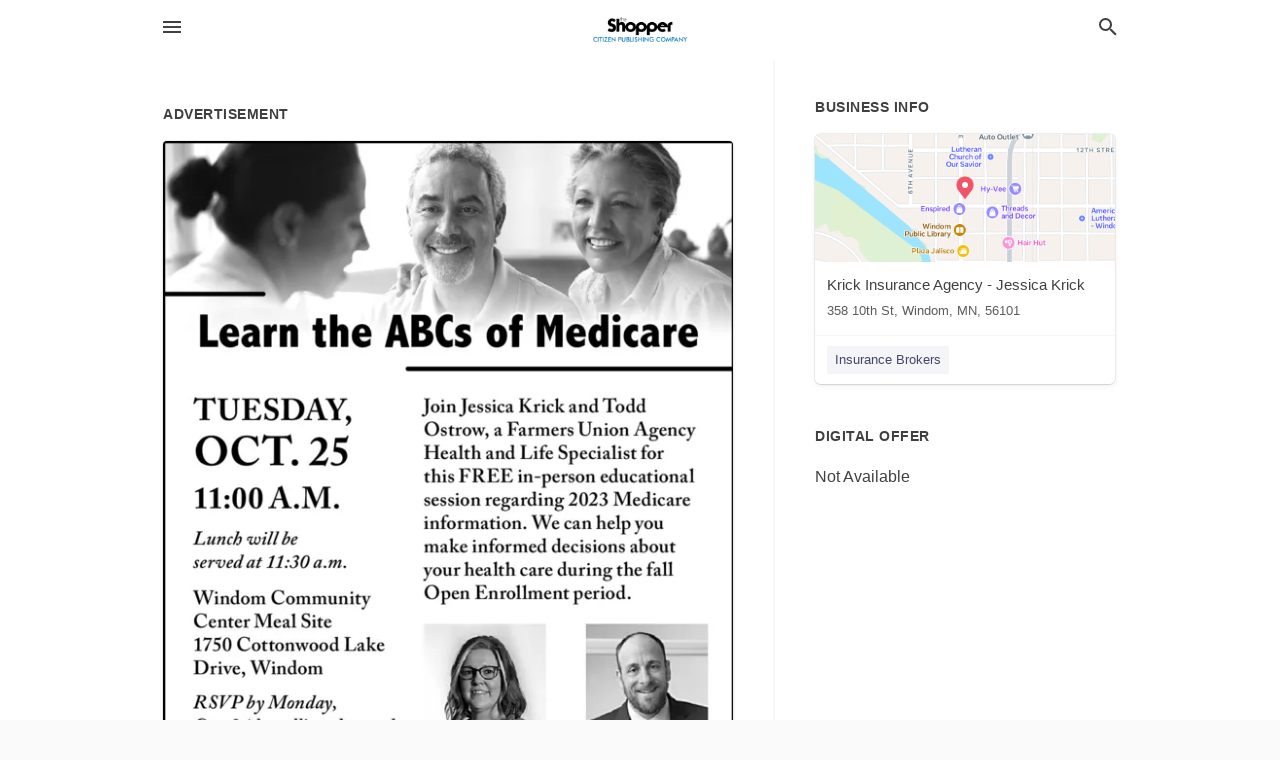

--- FILE ---
content_type: text/html; charset=utf-8
request_url: https://local.windomnews.com/windom-us-mn/krick-insurance-agency-jessica-krick-507-831-3541/2022-10-20-12306071-learn-the-abcs-of-medicare-join-jessica-krick-and-todd-ostrow-a-farmers-union-agency-health-and-life-specialist-for-this-free-in-person-educational-session-regarding-2023-medicare-information-we-can-help-you-make-informed-decisions-abou
body_size: 7294
content:
<!DOCTYPE html>
<html lang="en" data-acm-directory="false">
  <head>
    <meta charset="utf-8">
    <meta name="viewport" content="initial-scale=1, width=device-width" />
    <!-- PWA Meta Tags -->
    <meta name="apple-mobile-web-app-capable" content="yes">
    <meta name="apple-mobile-web-app-status-bar-style" content="black-translucent">
    <meta name="apple-mobile-web-app-title" content="THURSDAY, OCTOBER 20, 2022 Ad - Krick Insurance Agency - Jessica Krick - Cottonwood County Citizen">
    <link rel="apple-touch-icon" href="/directory-favicon.ico" />
    <!-- Primary Meta Tags -->
    <title>THURSDAY, OCTOBER 20, 2022 Ad - Krick Insurance Agency - Jessica Krick - Cottonwood County Citizen</title>
    <meta name="title" content="THURSDAY, OCTOBER 20, 2022 Ad - Krick Insurance Agency - Jessica Krick - Cottonwood County Citizen">
    <meta name="description" content="Insurance Brokers in 358 10th St, Windom, MN 56101">
    <link rel="shortcut icon" href="/directory-favicon.ico" />
    <meta itemprop="image" content="https://via.placeholder.com/800x800">

    <!-- Open Graph / Facebook -->
    <meta property="og:url" content="https://local.windomnews.com/windom-us-mn/krick-insurance-agency-jessica-krick-507-831-3541/[base64]">
    <meta property="og:type" content="website">
    <meta property="og:title" content="THURSDAY, OCTOBER 20, 2022 Ad - Krick Insurance Agency - Jessica Krick - Cottonwood County Citizen">
    <meta property="og:description" content="Insurance Brokers in 358 10th St, Windom, MN 56101">
    <meta property="og:image" content="https://via.placeholder.com/800x800">

    <!-- Twitter -->
    <meta property="twitter:url" content="https://local.windomnews.com/windom-us-mn/krick-insurance-agency-jessica-krick-507-831-3541/[base64]">
    <meta property="twitter:title" content="THURSDAY, OCTOBER 20, 2022 Ad - Krick Insurance Agency - Jessica Krick - Cottonwood County Citizen">
    <meta property="twitter:description" content="Insurance Brokers in 358 10th St, Windom, MN 56101">
    <meta property="twitter:image" content="https://via.placeholder.com/800x800">
    <meta property="twitter:card" content="summary_large_image">


    <!-- Google Search Console -->
      <meta name="google-site-verification" content="LkBScOigfOjMNMg3diXQ2BGba3CVRcDDQ5QqQ2qDtqk" />


    <!-- Other Assets -->
      <link rel="stylesheet" href="https://unpkg.com/leaflet@1.6.0/dist/leaflet.css" integrity="sha512-xwE/Az9zrjBIphAcBb3F6JVqxf46+CDLwfLMHloNu6KEQCAWi6HcDUbeOfBIptF7tcCzusKFjFw2yuvEpDL9wQ==" crossorigin=""/>


    <!-- Google Analytics -->

    <link rel="stylesheet" media="screen" href="/assets/directory/index-625ebbc43c213a1a95e97871809bb1c7c764b7e3acf9db3a90d549597404474f.css" />
      <style>

body.embed #content.embed-content .hero-map { background: #4FA046 !important; } 
body.embed #content.embed-content .hero-map:before, body.embed #content.embed-content .hero-map:after { display: none !Important; } 

</style>

<meta name="google-site-verification" content="DW8jx-hrmJ7A6lcr6BO_9v2tw3_Er47XEOzOf3mVkcU" />


    <script>
//<![CDATA[

      const MESEARCH_KEY = "";

//]]>
</script>
      <script src="/assets/directory/resources/jquery.min-a4ef3f56a89b3569946388ef171b1858effcfc18c06695b3b9cab47996be4986.js"></script>
      <link rel="stylesheet" media="screen" href="/assets/directory/materialdesignicons.min-aafad1dc342d5f4be026ca0942dc89d427725af25326ef4881f30e8d40bffe7e.css" />
  </head>

  <body class="preload" data-theme="">


    <style>
      :root {
        --color-link-alt: #6772E5 !important;
      }
    </style>

    <div class="blocker-banner" id="blocker-banner" style="display: none;">
      <div class="blocker-banner-interior">
        <span class="icon mdi mdi-alert"></span>
        <div class="blocker-banner-title">We notice you're using an ad blocker.</div>
        <div class="blocker-banner-text">Since the purpose of this site is to display digital ads, please disable your ad blocker to prevent content from breaking.</div>
        <span class="close mdi mdi-close"></span>
      </div>
    </div>

    <div class="wrapper">
      <div class="header ">
  <div class="header-main">
    <div class="container ">
      <style>
  body {
    font-family: "Arial", sans-serif;
  }
</style>
<a class="logo" href=/ aria-label="Business logo clickable to go to the home page">
    <img src="https://assets.secure.ownlocal.com/img/logos/1864/original_logos.png?1473779865" alt="Cottonwood County Citizen">
</a>
<a class="mdi main-nav-item mdi-menu menu-container" aria-label="hamburger menu" aria-expanded="false" href="."></a>
<a class="mdi main-nav-item search-icon" style="right: 20px;left: auto;" href="." title="Search business collapsed">
  <svg class="magnify-icon" xmlns="http://www.w3.org/2000/svg" width="1em" height="1em" viewBox="0 0 24 24">
    <path fill="#404040" d="M9.5 3A6.5 6.5 0 0 1 16 9.5c0 1.61-.59 3.09-1.56 4.23l.27.27h.79l5 5l-1.5 1.5l-5-5v-.79l-.27-.27A6.52 6.52 0 0 1 9.5 16A6.5 6.5 0 0 1 3 9.5A6.5 6.5 0 0 1 9.5 3m0 2C7 5 5 7 5 9.5S7 14 9.5 14S14 12 14 9.5S12 5 9.5 5" />
  </svg>
  <svg class="ex-icon" xmlns="http://www.w3.org/2000/svg" width="1em" height="1em" viewBox="0 0 24 24">
    <path fill="#404040" d="M6.4 19L5 17.6l5.6-5.6L5 6.4L6.4 5l5.6 5.6L17.6 5L19 6.4L13.4 12l5.6 5.6l-1.4 1.4l-5.6-5.6z" />
  </svg>
</a>
<ul class="nav">
  <li><a href="/" aria-label="directory home"><span class="mdi mdi-home"></span><span>Directory Home</span></a></li>
  <li><a href="/shop-local" aria-label="shop local"><span class="mdi mdi-storefront"></span><span>Shop Local</span></a></li>
  <li>
    <li><a href="/ads" aria-label="printed ads"><span class="mdi mdi-newspaper"></span><span>Print Ads</span></a></li>
  <li><a href="/categories" aria-label="categories"><span class="mdi mdi-layers-outline"></span><span>Categories</span></a></li>
  <li>
    <a href="http://www.windomnews.com/"  aria-label="newspaper name">
      <span class="mdi mdi-home-outline"></span><span>Cottonwood County Citizen</span>
    </a>
  </li>
</ul>
<div class="header-search">
  <svg xmlns="http://www.w3.org/2000/svg" width="20px" height="20px" viewBox="0 2 25 25">
    <path fill="#404040" d="M9.5 3A6.5 6.5 0 0 1 16 9.5c0 1.61-.59 3.09-1.56 4.23l.27.27h.79l5 5l-1.5 1.5l-5-5v-.79l-.27-.27A6.52 6.52 0 0 1 9.5 16A6.5 6.5 0 0 1 3 9.5A6.5 6.5 0 0 1 9.5 3m0 2C7 5 5 7 5 9.5S7 14 9.5 14S14 12 14 9.5S12 5 9.5 5"></path>
  </svg>
    <form action="/businesses" accept-charset="UTF-8" method="get">
      <input class="search-box" autocomplete="off" type="text" placeholder="Search for businesses" name="q" value="" />
</form></div>

    </div>
  </div>
</div>


      <link rel="stylesheet" media="screen" href="/assets/directory/ads-8d4cbb0ac9ea355c871c5182567aa0470af4806c8332c30d07bd3d73e02b9029.css" />

<div class="page">
        <div id="details_ad_entity" class="columns" data-entity-id=12306071 data-entity-type="ad" data-controller="ads" data-action="show">
  <div class="column left-column">
    <div class="block">
      <div class="block-interior">
        <h3><span class="translation_missing" title="translation missing: en.directory.advertisement">Advertisement</span></h3>
        <img class="promo" src="https://assets.secure.ownlocal.com/img/uploads/12306071/large_images.webp" alt="Ad promo image large">
      </div>
    </div>
    <div class="block">
      <div class="block-interior">
          <ul class="specs">
              <li>
                  <h3>Published Date</h3>
                  <span>October 20, 2022</span>
                    <div class="expired-note">
                      This ad was originally published on this date and may contain an offer that is no longer valid. 
                      To learn more about this business and its most recent offers, 
                      <a href="/windom-mn/krick-insurance-agency-jessica-krick-507-831-3541">click here</a>.
                    </div>
              </li>
          </ul>
        </div>
      </div>
      <div class="block">
        <div class="block-interior">
          <div class="promo-text">
            <h3>Ad Text</h3>
            <div class="promo-text-interior">
            <p>Learn the ABCs of Medicare
Join Jessica Krick and Todd
Ostrow, a Farmers Union Agency
Health and Life Specialist for
this FREE in-person educational
session regarding 2023 Medicare
information. We can help you
make informed decisions about
your health care during the fall
Open Enrollment period.
TUESDAY,
OCT. 25
11:00 A.M.
Lunch will be
served at 11:30 a.m.
Windom Community
Center Meal Site
1750 Cottonwood Lake
Drive, Windom
RSVP by Monday,
Oct. 24 by calling the meal
site at 507-831-6161
FA
Jessica Krick
507-831-3541
KRICK INSURANCE AGENCY
A FARMERS UNION AGENCY
Todd Ostrow
763-515-3200 Learn the ABCs of Medicare Join Jessica Krick and Todd Ostrow , a Farmers Union Agency Health and Life Specialist for this FREE in - person educational session regarding 2023 Medicare information . We can help you make informed decisions about your health care during the fall Open Enrollment period . TUESDAY , OCT . 25 11:00 A.M. Lunch will be served at 11:30 a.m. Windom Community Center Meal Site 1750 Cottonwood Lake Drive , Windom RSVP by Monday , Oct. 24 by calling the meal site at 507-831-6161 FA Jessica Krick 507-831-3541 KRICK INSURANCE AGENCY A FARMERS UNION AGENCY Todd Ostrow 763-515-3200</p>
          </div>
        </div>
      </div>
    </div>
  </div>
  <div class="column right-column">
    <div class="block">
      <div class="block-interior">
          <h3>Business Info</h3>
          <ul id="businesses_entity" class="cards" style="margin-bottom: 15px;">
              
<li class="" data-entity-id="69323935" data-name="Krick Insurance Agency - Jessica Krick" data-entity-type="business" data-controller="ads" data-action="show">
  <a itemscope itemtype="http://schema.org/LocalBusiness" class="card-top" href="/windom-mn/krick-insurance-agency-jessica-krick-507-831-3541" title="Krick Insurance Agency - Jessica Krick" aria-label="Krick Insurance Agency - Jessica Krick 358 10th St, Windom, MN, 56101" >
    <div
      class="image "
        style= "background-image: url('https://fbcdn.net/static_map.php?size=400x400&amp;zoom=15&amp;markers=43.8668%2C-95.1175&amp;scale=2');"
    >
    </div>
    <div class="card-info">
      <div itemprop="name" class="name">Krick Insurance Agency - Jessica Krick</div>
      <span itemprop="address" itemscope itemtype="http://schema.org/PostalAddress">
        <div itemprop="streetAddress" class="details">358 10th St, Windom, MN, 56101</div>
      </span>
    </div>
  </a>
  <div class="card-bottom">

    
<a class="tag" href="/categories/insurance/insurance-brokers">
  Insurance Brokers
</a>

  </div>
</li>

          </ul>
        <h3>Digital Offer</h3>
          <span>Not Available</span>
      </div>
    </div>
  </div>
  <div class="clear">
  </div>
</div>



        <section>
            
<section>
  <div class="container">
    <h2>OTHER PRINT ADS</h2>
    <div id="carouselads" class="cards carousel promos">
      <div title="left arrow icon" class="control previous"><span class="mdi"><svg xmlns="http://www.w3.org/2000/svg" width="1em" height="1em" viewBox="0 0 24 24"><path fill="currentColor" d="M15.41 16.58L10.83 12l4.58-4.59L14 6l-6 6l6 6z"/></svg></span></div>
      <div title="right arrow icon" class="control next"><span class="mdi"><svg xmlns="http://www.w3.org/2000/svg" width="1em" height="1em" viewBox="0 0 24 24"><path fill="currentColor" d="M8.59 16.58L13.17 12L8.59 7.41L10 6l6 6l-6 6z"/></svg></span></div>
      <div class="stage active">
        <ul id="ads_entity">
          
<li data-entity-id="12874187" data-entity-type="ad" data-controller="ads" data-action="show">
  <a class="card-top" href="/windom-mn/krick-insurance-agency-jessica-krick-507-831-3541/[base64]" aria-label="09/22/25">
    <div class="image "
        style="background-image: url('https://assets.secure.ownlocal.com/img/uploads/12874187/hover_images.webp');"
    ></div>
    <div class="card-info">
      <div
        class="details"
        data-ad-start-date='09/22/25'
        data-business-name='Krick Insurance Agency - Jessica Krick'
        data-business-address='358 10th St'
        data-business-city='Windom'
        data-business-state='MN'
        data-business-phone='+15078313541'
        data-business-website='http://fuainsurance.com/'
        data-business-profile='/windom-mn/krick-insurance-agency-jessica-krick-507-831-3541'
      >
        <span class="mdi mdi-calendar"></span>09/22/25
      </div>
    </div>
  </a>
</li>

<li data-entity-id="12865676" data-entity-type="ad" data-controller="ads" data-action="show">
  <a class="card-top" href="/windom-mn/krick-insurance-agency-jessica-krick-507-831-3541/[base64]" aria-label="09/02/25">
    <div class="image "
        style="background-image: url('https://assets.secure.ownlocal.com/img/uploads/12865676/hover_images.webp');"
    ></div>
    <div class="card-info">
      <div
        class="details"
        data-ad-start-date='09/02/25'
        data-business-name='Krick Insurance Agency - Jessica Krick'
        data-business-address='358 10th St'
        data-business-city='Windom'
        data-business-state='MN'
        data-business-phone='+15078313541'
        data-business-website='http://fuainsurance.com/'
        data-business-profile='/windom-mn/krick-insurance-agency-jessica-krick-507-831-3541'
      >
        <span class="mdi mdi-calendar"></span>09/02/25
      </div>
    </div>
  </a>
</li>

<li data-entity-id="12823560" data-entity-type="ad" data-controller="ads" data-action="show">
  <a class="card-top" href="/windom-mn/krick-insurance-agency-jessica-krick-507-831-3541/[base64]" aria-label="05/21/25">
    <div class="image "
        style="background-image: url('https://assets.secure.ownlocal.com/img/uploads/12823560/hover_images.webp');"
    ></div>
    <div class="card-info">
      <div
        class="details"
        data-ad-start-date='05/21/25'
        data-business-name='Krick Insurance Agency - Jessica Krick'
        data-business-address='358 10th St'
        data-business-city='Windom'
        data-business-state='MN'
        data-business-phone='+15078313541'
        data-business-website='http://fuainsurance.com/'
        data-business-profile='/windom-mn/krick-insurance-agency-jessica-krick-507-831-3541'
      >
        <span class="mdi mdi-calendar"></span>05/21/25
      </div>
    </div>
  </a>
</li>

<li data-entity-id="12742619" data-entity-type="ad" data-controller="ads" data-action="show">
  <a class="card-top" href="/windom-mn/krick-insurance-agency-jessica-krick-507-831-3541/[base64]" aria-label="11/06/24">
    <div class="image "
        style="background-image: url('https://assets.secure.ownlocal.com/img/uploads/12742619/hover_images.webp');"
    ></div>
    <div class="card-info">
      <div
        class="details"
        data-ad-start-date='11/06/24'
        data-business-name='Krick Insurance Agency - Jessica Krick'
        data-business-address='358 10th St'
        data-business-city='Windom'
        data-business-state='MN'
        data-business-phone='+15078313541'
        data-business-website='http://fuainsurance.com/'
        data-business-profile='/windom-mn/krick-insurance-agency-jessica-krick-507-831-3541'
      >
        <span class="mdi mdi-calendar"></span>11/06/24
      </div>
    </div>
  </a>
</li>

<li data-entity-id="12718198" data-entity-type="ad" data-controller="ads" data-action="show">
  <a class="card-top" href="/windom-mn/krick-insurance-agency-jessica-krick-507-831-3541/[base64]" aria-label="09/16/24">
    <div class="image "
        style="background-image: url('https://assets.secure.ownlocal.com/img/uploads/12718198/hover_images.webp');"
    ></div>
    <div class="card-info">
      <div
        class="details"
        data-ad-start-date='09/16/24'
        data-business-name='Krick Insurance Agency - Jessica Krick'
        data-business-address='358 10th St'
        data-business-city='Windom'
        data-business-state='MN'
        data-business-phone='+15078313541'
        data-business-website='http://fuainsurance.com/'
        data-business-profile='/windom-mn/krick-insurance-agency-jessica-krick-507-831-3541'
      >
        <span class="mdi mdi-calendar"></span>09/16/24
      </div>
    </div>
  </a>
</li>

        </ul>
      </div>
        <div class="stage">
          <ul id="ads_entity">
            
<li data-entity-id="12714735" data-entity-type="ad" data-controller="ads" data-action="show">
  <a class="card-top" href="/windom-mn/krick-insurance-agency-jessica-krick-507-831-3541/[base64]" aria-label="09/09/24">
    <div class="image "
        style="background-image: url('https://assets.secure.ownlocal.com/img/uploads/12714735/hover_images.webp');"
    ></div>
    <div class="card-info">
      <div
        class="details"
        data-ad-start-date='09/09/24'
        data-business-name='Krick Insurance Agency - Jessica Krick'
        data-business-address='358 10th St'
        data-business-city='Windom'
        data-business-state='MN'
        data-business-phone='+15078313541'
        data-business-website='http://fuainsurance.com/'
        data-business-profile='/windom-mn/krick-insurance-agency-jessica-krick-507-831-3541'
      >
        <span class="mdi mdi-calendar"></span>09/09/24
      </div>
    </div>
  </a>
</li>

<li data-entity-id="12576715" data-entity-type="ad" data-controller="ads" data-action="show">
  <a class="card-top" href="/windom-mn/krick-insurance-agency-jessica-krick-507-831-3541/[base64]" aria-label="01/08/24">
    <div class="image "
        style="background-image: url('https://assets.secure.ownlocal.com/img/uploads/12576715/hover_images.webp');"
    ></div>
    <div class="card-info">
      <div
        class="details"
        data-ad-start-date='01/08/24'
        data-business-name='Krick Insurance Agency - Jessica Krick'
        data-business-address='358 10th St'
        data-business-city='Windom'
        data-business-state='MN'
        data-business-phone='+15078313541'
        data-business-website='http://fuainsurance.com/'
        data-business-profile='/windom-mn/krick-insurance-agency-jessica-krick-507-831-3541'
      >
        <span class="mdi mdi-calendar"></span>01/08/24
      </div>
    </div>
  </a>
</li>

<li data-entity-id="12532282" data-entity-type="ad" data-controller="ads" data-action="show">
  <a class="card-top" href="/windom-mn/krick-insurance-agency-jessica-krick-507-831-3541/[base64]" aria-label="10/18/23">
    <div class="image "
        style="background-image: url('https://assets.secure.ownlocal.com/img/uploads/12532282/hover_images.webp');"
    ></div>
    <div class="card-info">
      <div
        class="details"
        data-ad-start-date='10/18/23'
        data-business-name='Krick Insurance Agency - Jessica Krick'
        data-business-address='358 10th St'
        data-business-city='Windom'
        data-business-state='MN'
        data-business-phone='+15078313541'
        data-business-website='http://fuainsurance.com/'
        data-business-profile='/windom-mn/krick-insurance-agency-jessica-krick-507-831-3541'
      >
        <span class="mdi mdi-calendar"></span>10/18/23
      </div>
    </div>
  </a>
</li>

<li data-entity-id="12514687" data-entity-type="ad" data-controller="ads" data-action="show">
  <a class="card-top" href="/windom-mn/krick-insurance-agency-jessica-krick-507-831-3541/[base64]" aria-label="09/18/23">
    <div class="image "
        style="background-image: url('https://assets.secure.ownlocal.com/img/uploads/12514687/hover_images.webp');"
    ></div>
    <div class="card-info">
      <div
        class="details"
        data-ad-start-date='09/18/23'
        data-business-name='Krick Insurance Agency - Jessica Krick'
        data-business-address='358 10th St'
        data-business-city='Windom'
        data-business-state='MN'
        data-business-phone='+15078313541'
        data-business-website='http://fuainsurance.com/'
        data-business-profile='/windom-mn/krick-insurance-agency-jessica-krick-507-831-3541'
      >
        <span class="mdi mdi-calendar"></span>09/18/23
      </div>
    </div>
  </a>
</li>

<li data-entity-id="12509117" data-entity-type="ad" data-controller="ads" data-action="show">
  <a class="card-top" href="/windom-mn/krick-insurance-agency-jessica-krick-507-831-3541/[base64]" aria-label="09/07/23">
    <div class="image "
        style="background-image: url('https://assets.secure.ownlocal.com/img/uploads/12509117/hover_images.webp');"
    ></div>
    <div class="card-info">
      <div
        class="details"
        data-ad-start-date='09/07/23'
        data-business-name='Krick Insurance Agency - Jessica Krick'
        data-business-address='358 10th St'
        data-business-city='Windom'
        data-business-state='MN'
        data-business-phone='+15078313541'
        data-business-website='http://fuainsurance.com/'
        data-business-profile='/windom-mn/krick-insurance-agency-jessica-krick-507-831-3541'
      >
        <span class="mdi mdi-calendar"></span>09/07/23
      </div>
    </div>
  </a>
</li>

          </ul>
        </div>
        <div class="stage">
          <ul id="ads_entity">
            
<li data-entity-id="12351688" data-entity-type="ad" data-controller="ads" data-action="show">
  <a class="card-top" href="/windom-mn/krick-insurance-agency-jessica-krick-507-831-3541/[base64]" aria-label="01/09/23">
    <div class="image "
        style="background-image: url('https://assets.secure.ownlocal.com/img/uploads/12351688/hover_images.webp');"
    ></div>
    <div class="card-info">
      <div
        class="details"
        data-ad-start-date='01/09/23'
        data-business-name='Krick Insurance Agency - Jessica Krick'
        data-business-address='358 10th St'
        data-business-city='Windom'
        data-business-state='MN'
        data-business-phone='+15078313541'
        data-business-website='http://fuainsurance.com/'
        data-business-profile='/windom-mn/krick-insurance-agency-jessica-krick-507-831-3541'
      >
        <span class="mdi mdi-calendar"></span>01/09/23
      </div>
    </div>
  </a>
</li>

<li data-entity-id="12318269" data-entity-type="ad" data-controller="ads" data-action="show">
  <a class="card-top" href="/windom-mn/krick-insurance-agency-jessica-krick-507-831-3541/[base64]" aria-label="11/09/22">
    <div class="image "
        style="background-image: url('https://assets.secure.ownlocal.com/img/uploads/12318269/hover_images.webp');"
    ></div>
    <div class="card-info">
      <div
        class="details"
        data-ad-start-date='11/09/22'
        data-business-name='Krick Insurance Agency - Jessica Krick'
        data-business-address='358 10th St'
        data-business-city='Windom'
        data-business-state='MN'
        data-business-phone='+15078313541'
        data-business-website='http://fuainsurance.com/'
        data-business-profile='/windom-mn/krick-insurance-agency-jessica-krick-507-831-3541'
      >
        <span class="mdi mdi-calendar"></span>11/09/22
      </div>
    </div>
  </a>
</li>

<li data-entity-id="12301452" data-entity-type="ad" data-controller="ads" data-action="show">
  <a class="card-top" href="/windom-mn/krick-insurance-agency-jessica-krick-507-831-3541/[base64]" aria-label="10/12/22">
    <div class="image "
        style="background-image: url('https://assets.secure.ownlocal.com/img/uploads/12301452/hover_images.webp');"
    ></div>
    <div class="card-info">
      <div
        class="details"
        data-ad-start-date='10/12/22'
        data-business-name='Krick Insurance Agency - Jessica Krick'
        data-business-address='358 10th St'
        data-business-city='Windom'
        data-business-state='MN'
        data-business-phone='+15078313541'
        data-business-website='http://fuainsurance.com/'
        data-business-profile='/windom-mn/krick-insurance-agency-jessica-krick-507-831-3541'
      >
        <span class="mdi mdi-calendar"></span>10/12/22
      </div>
    </div>
  </a>
</li>

<li data-entity-id="12287650" data-entity-type="ad" data-controller="ads" data-action="show">
  <a class="card-top" href="/windom-mn/krick-insurance-agency-jessica-krick-507-831-3541/[base64]" aria-label="09/19/22">
    <div class="image "
        style="background-image: url('https://assets.secure.ownlocal.com/img/uploads/12287650/hover_images.webp');"
    ></div>
    <div class="card-info">
      <div
        class="details"
        data-ad-start-date='09/19/22'
        data-business-name='Krick Insurance Agency - Jessica Krick'
        data-business-address='358 10th St'
        data-business-city='Windom'
        data-business-state='MN'
        data-business-phone='+15078313541'
        data-business-website='http://fuainsurance.com/'
        data-business-profile='/windom-mn/krick-insurance-agency-jessica-krick-507-831-3541'
      >
        <span class="mdi mdi-calendar"></span>09/19/22
      </div>
    </div>
  </a>
</li>

<li data-entity-id="12219767" data-entity-type="ad" data-controller="ads" data-action="show">
  <a class="card-top" href="/windom-mn/krick-insurance-agency-jessica-krick-507-831-3541/[base64]" aria-label="05/25/22">
    <div class="image "
        style="background-image: url('https://assets.secure.ownlocal.com/img/uploads/12219767/hover_images.webp');"
    ></div>
    <div class="card-info">
      <div
        class="details"
        data-ad-start-date='05/25/22'
        data-business-name='Krick Insurance Agency - Jessica Krick'
        data-business-address='358 10th St'
        data-business-city='Windom'
        data-business-state='MN'
        data-business-phone='+15078313541'
        data-business-website='http://fuainsurance.com/'
        data-business-profile='/windom-mn/krick-insurance-agency-jessica-krick-507-831-3541'
      >
        <span class="mdi mdi-calendar"></span>05/25/22
      </div>
    </div>
  </a>
</li>

          </ul>
        </div>
        <div class="stage">
          <ul id="ads_entity">
            
<li data-entity-id="12184556" data-entity-type="ad" data-controller="ads" data-action="show">
  <a class="card-top" href="/windom-mn/krick-insurance-agency-jessica-krick-507-831-3541/[base64]" aria-label="04/04/22">
    <div class="image "
        style="background-image: url('https://assets.secure.ownlocal.com/img/uploads/12184556/hover_images.webp');"
    ></div>
    <div class="card-info">
      <div
        class="details"
        data-ad-start-date='04/04/22'
        data-business-name='Krick Insurance Agency - Jessica Krick'
        data-business-address='358 10th St'
        data-business-city='Windom'
        data-business-state='MN'
        data-business-phone='+15078313541'
        data-business-website='http://fuainsurance.com/'
        data-business-profile='/windom-mn/krick-insurance-agency-jessica-krick-507-831-3541'
      >
        <span class="mdi mdi-calendar"></span>04/04/22
      </div>
    </div>
  </a>
</li>

<li data-entity-id="12154781" data-entity-type="ad" data-controller="ads" data-action="show">
  <a class="card-top" href="/windom-mn/krick-insurance-agency-jessica-krick-507-831-3541/[base64]" aria-label="02/23/22">
    <div class="image "
        style="background-image: url('https://assets.secure.ownlocal.com/img/uploads/12154781/hover_images.webp');"
    ></div>
    <div class="card-info">
      <div
        class="details"
        data-ad-start-date='02/23/22'
        data-business-name='Krick Insurance Agency - Jessica Krick'
        data-business-address='358 10th St'
        data-business-city='Windom'
        data-business-state='MN'
        data-business-phone='+15078313541'
        data-business-website='http://fuainsurance.com/'
        data-business-profile='/windom-mn/krick-insurance-agency-jessica-krick-507-831-3541'
      >
        <span class="mdi mdi-calendar"></span>02/23/22
      </div>
    </div>
  </a>
</li>

<li data-entity-id="12091446" data-entity-type="ad" data-controller="ads" data-action="show">
  <a class="card-top" href="/windom-mn/krick-insurance-agency-jessica-krick-507-831-3541/[base64]" aria-label="11/17/21">
    <div class="image "
        style="background-image: url('https://assets.secure.ownlocal.com/img/uploads/12091446/hover_images.webp');"
    ></div>
    <div class="card-info">
      <div
        class="details"
        data-ad-start-date='11/17/21'
        data-business-name='Krick Insurance Agency - Jessica Krick'
        data-business-address='358 10th St'
        data-business-city='Windom'
        data-business-state='MN'
        data-business-phone='+15078313541'
        data-business-website='http://fuainsurance.com/'
        data-business-profile='/windom-mn/krick-insurance-agency-jessica-krick-507-831-3541'
      >
        <span class="mdi mdi-calendar"></span>11/17/21
      </div>
    </div>
  </a>
</li>

<li data-entity-id="12060165" data-entity-type="ad" data-controller="ads" data-action="show">
  <a class="card-top" href="/windom-mn/krick-insurance-agency-jessica-krick-507-831-3541/[base64]" aria-label="10/11/21">
    <div class="image "
        style="background-image: url('https://assets.secure.ownlocal.com/img/uploads/12060165/hover_images.webp');"
    ></div>
    <div class="card-info">
      <div
        class="details"
        data-ad-start-date='10/11/21'
        data-business-name='Krick Insurance Agency - Jessica Krick'
        data-business-address='358 10th St'
        data-business-city='Windom'
        data-business-state='MN'
        data-business-phone='+15078313541'
        data-business-website='http://fuainsurance.com/'
        data-business-profile='/windom-mn/krick-insurance-agency-jessica-krick-507-831-3541'
      >
        <span class="mdi mdi-calendar"></span>10/11/21
      </div>
    </div>
  </a>
</li>

<li data-entity-id="12039672" data-entity-type="ad" data-controller="ads" data-action="show">
  <a class="card-top" href="/windom-mn/krick-insurance-agency-jessica-krick-507-831-3541/[base64]" aria-label="09/21/21">
    <div class="image "
        style="background-image: url('https://assets.secure.ownlocal.com/img/uploads/12039672/hover_images.webp');"
    ></div>
    <div class="card-info">
      <div
        class="details"
        data-ad-start-date='09/21/21'
        data-business-name='Krick Insurance Agency - Jessica Krick'
        data-business-address='358 10th St'
        data-business-city='Windom'
        data-business-state='MN'
        data-business-phone='+15078313541'
        data-business-website='http://fuainsurance.com/'
        data-business-profile='/windom-mn/krick-insurance-agency-jessica-krick-507-831-3541'
      >
        <span class="mdi mdi-calendar"></span>09/21/21
      </div>
    </div>
  </a>
</li>

          </ul>
        </div>
        <div class="stage">
          <ul id="ads_entity">
            
<li data-entity-id="11821079" data-entity-type="ad" data-controller="ads" data-action="show">
  <a class="card-top" href="/windom-mn/krick-insurance-agency-jessica-krick-507-831-3541/[base64]" aria-label="03/03/21">
    <div class="image "
        style="background-image: url('https://assets.secure.ownlocal.com/img/uploads/11821079/hover_images.webp');"
    ></div>
    <div class="card-info">
      <div
        class="details"
        data-ad-start-date='03/03/21'
        data-business-name='Krick Insurance Agency - Jessica Krick'
        data-business-address='358 10th St'
        data-business-city='Windom'
        data-business-state='MN'
        data-business-phone='+15078313541'
        data-business-website='http://fuainsurance.com/'
        data-business-profile='/windom-mn/krick-insurance-agency-jessica-krick-507-831-3541'
      >
        <span class="mdi mdi-calendar"></span>03/03/21
      </div>
    </div>
  </a>
</li>

          </ul>
        </div>
    </div>
    
  </div>
</section>

<script>  
  document.addEventListener('DOMContentLoaded', function(e) {
      var carousel = document.querySelector("#carouselads");
      var next = carousel.querySelector(".control.next");
      var prev = carousel.querySelector(".control.previous");

      const cardTrigger = () => {
          lazyLoadImages("ads");
      };

      next.addEventListener("click", cardTrigger);
      prev.addEventListener("click", cardTrigger);
  });
</script>

        </section>
</div>

<script src="/assets/directory/ads-43f6cb505f5bca184b8c807a73470538605d9c43b4255ae7e923b8938c6dc67c.js"></script>


      <div class="footer">
  <div class="container">
    <div class="footer-top">
      <div class="links categories">
        <p class="footer-title">Categories</p>
        <ul>
          
<li>
  <a href="/categories/agriculture" aria-label='category Agriculture' >
    <span>
      Agriculture
    </span>
  </a>
</li>

<li>
  <a href="/categories/arts-and-entertainment" aria-label='category Arts and Entertainment' >
    <span>
      Arts and Entertainment
    </span>
  </a>
</li>

<li>
  <a href="/categories/auto" aria-label='category Auto' >
    <span>
      Auto
    </span>
  </a>
</li>

<li>
  <a href="/categories/beauty-and-wellness" aria-label='category Beauty and Wellness' >
    <span>
      Beauty and Wellness
    </span>
  </a>
</li>

<li>
  <a href="/categories/communication" aria-label='category Communication' >
    <span>
      Communication
    </span>
  </a>
</li>

<li>
  <a href="/categories/community" aria-label='category Community' >
    <span>
      Community
    </span>
  </a>
</li>

<li>
  <a href="/categories/construction" aria-label='category Construction' >
    <span>
      Construction
    </span>
  </a>
</li>

<li>
  <a href="/categories/education" aria-label='category Education' >
    <span>
      Education
    </span>
  </a>
</li>

<li>
  <a href="/categories/finance" aria-label='category Finance' >
    <span>
      Finance
    </span>
  </a>
</li>

<li>
  <a href="/categories/food-and-beverage" aria-label='category Food and Beverage' >
    <span>
      Food and Beverage
    </span>
  </a>
</li>

<li>
  <a href="/categories/house-and-home" aria-label='category House and Home' >
    <span>
      House and Home
    </span>
  </a>
</li>

<li>
  <a href="/categories/insurance" aria-label='category Insurance' >
    <span>
      Insurance
    </span>
  </a>
</li>

<li>
  <a href="/categories/legal" aria-label='category Legal' >
    <span>
      Legal
    </span>
  </a>
</li>

<li>
  <a href="/categories/manufacturing" aria-label='category Manufacturing' >
    <span>
      Manufacturing
    </span>
  </a>
</li>

<li>
  <a href="/categories/medical" aria-label='category Medical' >
    <span>
      Medical
    </span>
  </a>
</li>

<li>
  <a href="/categories/nightlife" aria-label='category Nightlife' >
    <span>
      Nightlife
    </span>
  </a>
</li>

<li>
  <a href="/categories/pets-and-animals" aria-label='category Pets and Animals' >
    <span>
      Pets and Animals
    </span>
  </a>
</li>

<li>
  <a href="/categories/philanthropy" aria-label='category Philanthropy' >
    <span>
      Philanthropy
    </span>
  </a>
</li>

<li>
  <a href="/categories/photo-and-video" aria-label='category Photo and Video' >
    <span>
      Photo and Video
    </span>
  </a>
</li>

<li>
  <a href="/categories/public-services" aria-label='category Public Services' >
    <span>
      Public Services
    </span>
  </a>
</li>

<li>
  <a href="/categories/real-estate" aria-label='category Real Estate' >
    <span>
      Real Estate
    </span>
  </a>
</li>

<li>
  <a href="/categories/recreation" aria-label='category Recreation' >
    <span>
      Recreation
    </span>
  </a>
</li>

<li>
  <a href="/categories/religion" aria-label='category Religion' >
    <span>
      Religion
    </span>
  </a>
</li>

<li>
  <a href="/categories/services" aria-label='category Services' >
    <span>
      Services
    </span>
  </a>
</li>

<li>
  <a href="/categories/shop-local" aria-label='category Shop Local' >
    <span>
      Shop Local
    </span>
  </a>
</li>

<li>
  <a href="/categories/shopping" aria-label='category Shopping' >
    <span>
      Shopping
    </span>
  </a>
</li>

<li>
  <a href="/categories/technical" aria-label='category Technical' >
    <span>
      Technical
    </span>
  </a>
</li>

<li>
  <a href="/categories/transportation" aria-label='category Transportation' >
    <span>
      Transportation
    </span>
  </a>
</li>

<li>
  <a href="/categories/travel" aria-label='category Travel' >
    <span>
      Travel
    </span>
  </a>
</li>

<li>
  <a href="/categories/utilities" aria-label='category Utilities' >
    <span>
      Utilities
    </span>
  </a>
</li>

        </ul>
      </div>
      <div class="links">
        <p class="footer-title">Directory</p>
        <ul>
          <li><a href="/promote">Get Verified</a></li>
          <li>
            <a href="https://admin.austin.ownlocal.com/login?p=1855" >
              <span>Login</span> 
            </a>
          </li>
          

          <li><a href="/terms">Terms of Service</a></li>
          <li><a href="/privacy">Privacy policy</a></li>
          <li><a href="/got-to-top" class="back-to-top">Go To Top</a></li>
        </ul>
      </div>
      <div class="clear"></div>
    </div>
  </div>
  <div class="footer-bottom">
    <div class="copyright">
      <div class="container">
        © 2026 
        <a href="http://www.windomnews.com/" >
          Cottonwood County Citizen
          </a>. Powered by <a href="http://ownlocal.com" target="_blank" class="bold-link">OwnLocal</a><span> – helping local media with innovative <a href="https://ownlocal.com/products" target="_blank">print to web</a> and directory software</span>.
      </div>
    </div>
  </div>
</div>

    </div>
    <script src="/assets/directory/index-584af2f59b30467a7e4b931fd3f3db8d26af04d8a92f1974cbe6875ccaaaa66e.js" defer="defer"></script>


      <script>
        // AdBlock detection
        fetch('https://admin.ownlocal.com/api/adblock')
          .then(response => {
            if (!response.ok) {
              throw new Error('Network response was not ok');
            }
            return response.text();
          })
          .catch(error => {
            // Handle error, such as showing the blocker banner
            document.getElementById('blocker-banner').style.display = 'block';
          });
      </script>
    <script src="/assets/directory/interactions-e3133e709fc754effe1635477cc59c0147eaba70864f8c24d8f047f9063386f4.js" defer="defer"></script>
  </body>
</html>

<!-- RENDERED TIME: Saturday, 31 Jan 2026 17:58:53 Central Time (US & Canada) -->
